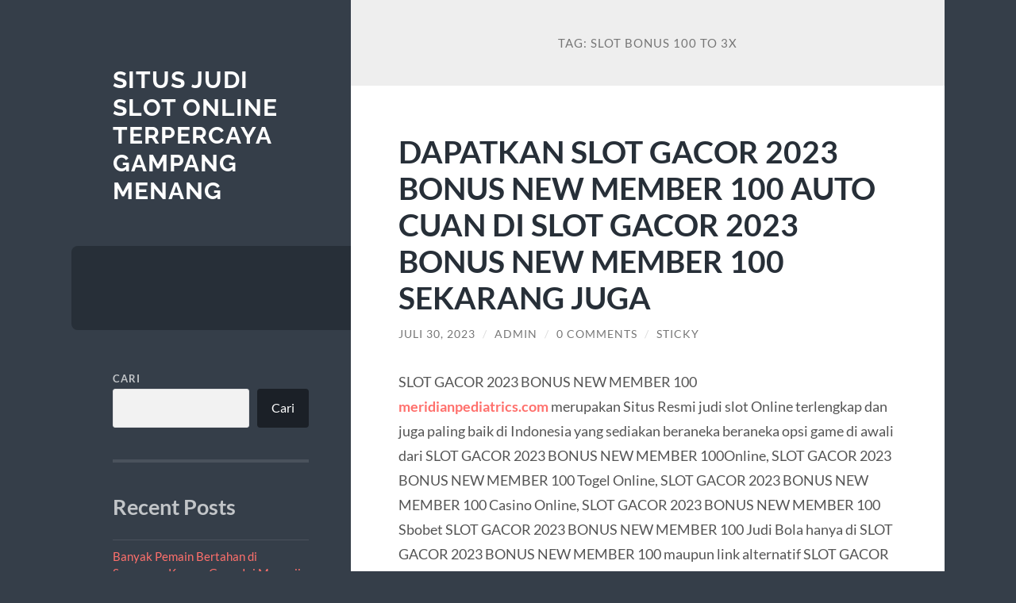

--- FILE ---
content_type: text/html; charset=UTF-8
request_url: https://gurugepark.com/tag/slot-bonus-100-to-3x/
body_size: 12797
content:
<!DOCTYPE html>

<html lang="id">

	<head>

		<meta charset="UTF-8">
		<meta name="viewport" content="width=device-width, initial-scale=1.0" >

		<link rel="profile" href="https://gmpg.org/xfn/11">

		<meta name='robots' content='index, follow, max-image-preview:large, max-snippet:-1, max-video-preview:-1' />

	<!-- This site is optimized with the Yoast SEO plugin v26.5 - https://yoast.com/wordpress/plugins/seo/ -->
	<title>slot bonus 100 to 3x Arsip - Situs Judi Slot Online Terpercaya Gampang Menang</title>
	<link rel="canonical" href="https://gurugepark.com/tag/slot-bonus-100-to-3x/" />
	<meta property="og:locale" content="id_ID" />
	<meta property="og:type" content="article" />
	<meta property="og:title" content="slot bonus 100 to 3x Arsip - Situs Judi Slot Online Terpercaya Gampang Menang" />
	<meta property="og:url" content="https://gurugepark.com/tag/slot-bonus-100-to-3x/" />
	<meta property="og:site_name" content="Situs Judi Slot Online Terpercaya Gampang Menang" />
	<meta name="twitter:card" content="summary_large_image" />
	<script type="application/ld+json" class="yoast-schema-graph">{"@context":"https://schema.org","@graph":[{"@type":"CollectionPage","@id":"https://gurugepark.com/tag/slot-bonus-100-to-3x/","url":"https://gurugepark.com/tag/slot-bonus-100-to-3x/","name":"slot bonus 100 to 3x Arsip - Situs Judi Slot Online Terpercaya Gampang Menang","isPartOf":{"@id":"https://gurugepark.com/#website"},"breadcrumb":{"@id":"https://gurugepark.com/tag/slot-bonus-100-to-3x/#breadcrumb"},"inLanguage":"id"},{"@type":"BreadcrumbList","@id":"https://gurugepark.com/tag/slot-bonus-100-to-3x/#breadcrumb","itemListElement":[{"@type":"ListItem","position":1,"name":"Beranda","item":"https://gurugepark.com/"},{"@type":"ListItem","position":2,"name":"slot bonus 100 to 3x"}]},{"@type":"WebSite","@id":"https://gurugepark.com/#website","url":"https://gurugepark.com/","name":"Situs Judi Slot Online Terpercaya Gampang Menang","description":"","potentialAction":[{"@type":"SearchAction","target":{"@type":"EntryPoint","urlTemplate":"https://gurugepark.com/?s={search_term_string}"},"query-input":{"@type":"PropertyValueSpecification","valueRequired":true,"valueName":"search_term_string"}}],"inLanguage":"id"}]}</script>
	<!-- / Yoast SEO plugin. -->


<link rel="alternate" type="application/rss+xml" title="Situs Judi Slot Online Terpercaya Gampang Menang &raquo; Feed" href="https://gurugepark.com/feed/" />
<link rel="alternate" type="application/rss+xml" title="Situs Judi Slot Online Terpercaya Gampang Menang &raquo; Umpan Komentar" href="https://gurugepark.com/comments/feed/" />
<link rel="alternate" type="application/rss+xml" title="Situs Judi Slot Online Terpercaya Gampang Menang &raquo; slot bonus 100 to 3x Umpan Tag" href="https://gurugepark.com/tag/slot-bonus-100-to-3x/feed/" />
<style id='wp-img-auto-sizes-contain-inline-css' type='text/css'>
img:is([sizes=auto i],[sizes^="auto," i]){contain-intrinsic-size:3000px 1500px}
/*# sourceURL=wp-img-auto-sizes-contain-inline-css */
</style>
<style id='wp-emoji-styles-inline-css' type='text/css'>

	img.wp-smiley, img.emoji {
		display: inline !important;
		border: none !important;
		box-shadow: none !important;
		height: 1em !important;
		width: 1em !important;
		margin: 0 0.07em !important;
		vertical-align: -0.1em !important;
		background: none !important;
		padding: 0 !important;
	}
/*# sourceURL=wp-emoji-styles-inline-css */
</style>
<style id='wp-block-library-inline-css' type='text/css'>
:root{--wp-block-synced-color:#7a00df;--wp-block-synced-color--rgb:122,0,223;--wp-bound-block-color:var(--wp-block-synced-color);--wp-editor-canvas-background:#ddd;--wp-admin-theme-color:#007cba;--wp-admin-theme-color--rgb:0,124,186;--wp-admin-theme-color-darker-10:#006ba1;--wp-admin-theme-color-darker-10--rgb:0,107,160.5;--wp-admin-theme-color-darker-20:#005a87;--wp-admin-theme-color-darker-20--rgb:0,90,135;--wp-admin-border-width-focus:2px}@media (min-resolution:192dpi){:root{--wp-admin-border-width-focus:1.5px}}.wp-element-button{cursor:pointer}:root .has-very-light-gray-background-color{background-color:#eee}:root .has-very-dark-gray-background-color{background-color:#313131}:root .has-very-light-gray-color{color:#eee}:root .has-very-dark-gray-color{color:#313131}:root .has-vivid-green-cyan-to-vivid-cyan-blue-gradient-background{background:linear-gradient(135deg,#00d084,#0693e3)}:root .has-purple-crush-gradient-background{background:linear-gradient(135deg,#34e2e4,#4721fb 50%,#ab1dfe)}:root .has-hazy-dawn-gradient-background{background:linear-gradient(135deg,#faaca8,#dad0ec)}:root .has-subdued-olive-gradient-background{background:linear-gradient(135deg,#fafae1,#67a671)}:root .has-atomic-cream-gradient-background{background:linear-gradient(135deg,#fdd79a,#004a59)}:root .has-nightshade-gradient-background{background:linear-gradient(135deg,#330968,#31cdcf)}:root .has-midnight-gradient-background{background:linear-gradient(135deg,#020381,#2874fc)}:root{--wp--preset--font-size--normal:16px;--wp--preset--font-size--huge:42px}.has-regular-font-size{font-size:1em}.has-larger-font-size{font-size:2.625em}.has-normal-font-size{font-size:var(--wp--preset--font-size--normal)}.has-huge-font-size{font-size:var(--wp--preset--font-size--huge)}.has-text-align-center{text-align:center}.has-text-align-left{text-align:left}.has-text-align-right{text-align:right}.has-fit-text{white-space:nowrap!important}#end-resizable-editor-section{display:none}.aligncenter{clear:both}.items-justified-left{justify-content:flex-start}.items-justified-center{justify-content:center}.items-justified-right{justify-content:flex-end}.items-justified-space-between{justify-content:space-between}.screen-reader-text{border:0;clip-path:inset(50%);height:1px;margin:-1px;overflow:hidden;padding:0;position:absolute;width:1px;word-wrap:normal!important}.screen-reader-text:focus{background-color:#ddd;clip-path:none;color:#444;display:block;font-size:1em;height:auto;left:5px;line-height:normal;padding:15px 23px 14px;text-decoration:none;top:5px;width:auto;z-index:100000}html :where(.has-border-color){border-style:solid}html :where([style*=border-top-color]){border-top-style:solid}html :where([style*=border-right-color]){border-right-style:solid}html :where([style*=border-bottom-color]){border-bottom-style:solid}html :where([style*=border-left-color]){border-left-style:solid}html :where([style*=border-width]){border-style:solid}html :where([style*=border-top-width]){border-top-style:solid}html :where([style*=border-right-width]){border-right-style:solid}html :where([style*=border-bottom-width]){border-bottom-style:solid}html :where([style*=border-left-width]){border-left-style:solid}html :where(img[class*=wp-image-]){height:auto;max-width:100%}:where(figure){margin:0 0 1em}html :where(.is-position-sticky){--wp-admin--admin-bar--position-offset:var(--wp-admin--admin-bar--height,0px)}@media screen and (max-width:600px){html :where(.is-position-sticky){--wp-admin--admin-bar--position-offset:0px}}

/*# sourceURL=wp-block-library-inline-css */
</style><style id='wp-block-archives-inline-css' type='text/css'>
.wp-block-archives{box-sizing:border-box}.wp-block-archives-dropdown label{display:block}
/*# sourceURL=https://gurugepark.com/wp-includes/blocks/archives/style.min.css */
</style>
<style id='wp-block-categories-inline-css' type='text/css'>
.wp-block-categories{box-sizing:border-box}.wp-block-categories.alignleft{margin-right:2em}.wp-block-categories.alignright{margin-left:2em}.wp-block-categories.wp-block-categories-dropdown.aligncenter{text-align:center}.wp-block-categories .wp-block-categories__label{display:block;width:100%}
/*# sourceURL=https://gurugepark.com/wp-includes/blocks/categories/style.min.css */
</style>
<style id='wp-block-heading-inline-css' type='text/css'>
h1:where(.wp-block-heading).has-background,h2:where(.wp-block-heading).has-background,h3:where(.wp-block-heading).has-background,h4:where(.wp-block-heading).has-background,h5:where(.wp-block-heading).has-background,h6:where(.wp-block-heading).has-background{padding:1.25em 2.375em}h1.has-text-align-left[style*=writing-mode]:where([style*=vertical-lr]),h1.has-text-align-right[style*=writing-mode]:where([style*=vertical-rl]),h2.has-text-align-left[style*=writing-mode]:where([style*=vertical-lr]),h2.has-text-align-right[style*=writing-mode]:where([style*=vertical-rl]),h3.has-text-align-left[style*=writing-mode]:where([style*=vertical-lr]),h3.has-text-align-right[style*=writing-mode]:where([style*=vertical-rl]),h4.has-text-align-left[style*=writing-mode]:where([style*=vertical-lr]),h4.has-text-align-right[style*=writing-mode]:where([style*=vertical-rl]),h5.has-text-align-left[style*=writing-mode]:where([style*=vertical-lr]),h5.has-text-align-right[style*=writing-mode]:where([style*=vertical-rl]),h6.has-text-align-left[style*=writing-mode]:where([style*=vertical-lr]),h6.has-text-align-right[style*=writing-mode]:where([style*=vertical-rl]){rotate:180deg}
/*# sourceURL=https://gurugepark.com/wp-includes/blocks/heading/style.min.css */
</style>
<style id='wp-block-latest-comments-inline-css' type='text/css'>
ol.wp-block-latest-comments{box-sizing:border-box;margin-left:0}:where(.wp-block-latest-comments:not([style*=line-height] .wp-block-latest-comments__comment)){line-height:1.1}:where(.wp-block-latest-comments:not([style*=line-height] .wp-block-latest-comments__comment-excerpt p)){line-height:1.8}.has-dates :where(.wp-block-latest-comments:not([style*=line-height])),.has-excerpts :where(.wp-block-latest-comments:not([style*=line-height])){line-height:1.5}.wp-block-latest-comments .wp-block-latest-comments{padding-left:0}.wp-block-latest-comments__comment{list-style:none;margin-bottom:1em}.has-avatars .wp-block-latest-comments__comment{list-style:none;min-height:2.25em}.has-avatars .wp-block-latest-comments__comment .wp-block-latest-comments__comment-excerpt,.has-avatars .wp-block-latest-comments__comment .wp-block-latest-comments__comment-meta{margin-left:3.25em}.wp-block-latest-comments__comment-excerpt p{font-size:.875em;margin:.36em 0 1.4em}.wp-block-latest-comments__comment-date{display:block;font-size:.75em}.wp-block-latest-comments .avatar,.wp-block-latest-comments__comment-avatar{border-radius:1.5em;display:block;float:left;height:2.5em;margin-right:.75em;width:2.5em}.wp-block-latest-comments[class*=-font-size] a,.wp-block-latest-comments[style*=font-size] a{font-size:inherit}
/*# sourceURL=https://gurugepark.com/wp-includes/blocks/latest-comments/style.min.css */
</style>
<style id='wp-block-latest-posts-inline-css' type='text/css'>
.wp-block-latest-posts{box-sizing:border-box}.wp-block-latest-posts.alignleft{margin-right:2em}.wp-block-latest-posts.alignright{margin-left:2em}.wp-block-latest-posts.wp-block-latest-posts__list{list-style:none}.wp-block-latest-posts.wp-block-latest-posts__list li{clear:both;overflow-wrap:break-word}.wp-block-latest-posts.is-grid{display:flex;flex-wrap:wrap}.wp-block-latest-posts.is-grid li{margin:0 1.25em 1.25em 0;width:100%}@media (min-width:600px){.wp-block-latest-posts.columns-2 li{width:calc(50% - .625em)}.wp-block-latest-posts.columns-2 li:nth-child(2n){margin-right:0}.wp-block-latest-posts.columns-3 li{width:calc(33.33333% - .83333em)}.wp-block-latest-posts.columns-3 li:nth-child(3n){margin-right:0}.wp-block-latest-posts.columns-4 li{width:calc(25% - .9375em)}.wp-block-latest-posts.columns-4 li:nth-child(4n){margin-right:0}.wp-block-latest-posts.columns-5 li{width:calc(20% - 1em)}.wp-block-latest-posts.columns-5 li:nth-child(5n){margin-right:0}.wp-block-latest-posts.columns-6 li{width:calc(16.66667% - 1.04167em)}.wp-block-latest-posts.columns-6 li:nth-child(6n){margin-right:0}}:root :where(.wp-block-latest-posts.is-grid){padding:0}:root :where(.wp-block-latest-posts.wp-block-latest-posts__list){padding-left:0}.wp-block-latest-posts__post-author,.wp-block-latest-posts__post-date{display:block;font-size:.8125em}.wp-block-latest-posts__post-excerpt,.wp-block-latest-posts__post-full-content{margin-bottom:1em;margin-top:.5em}.wp-block-latest-posts__featured-image a{display:inline-block}.wp-block-latest-posts__featured-image img{height:auto;max-width:100%;width:auto}.wp-block-latest-posts__featured-image.alignleft{float:left;margin-right:1em}.wp-block-latest-posts__featured-image.alignright{float:right;margin-left:1em}.wp-block-latest-posts__featured-image.aligncenter{margin-bottom:1em;text-align:center}
/*# sourceURL=https://gurugepark.com/wp-includes/blocks/latest-posts/style.min.css */
</style>
<style id='wp-block-list-inline-css' type='text/css'>
ol,ul{box-sizing:border-box}:root :where(.wp-block-list.has-background){padding:1.25em 2.375em}
/*# sourceURL=https://gurugepark.com/wp-includes/blocks/list/style.min.css */
</style>
<style id='wp-block-search-inline-css' type='text/css'>
.wp-block-search__button{margin-left:10px;word-break:normal}.wp-block-search__button.has-icon{line-height:0}.wp-block-search__button svg{height:1.25em;min-height:24px;min-width:24px;width:1.25em;fill:currentColor;vertical-align:text-bottom}:where(.wp-block-search__button){border:1px solid #ccc;padding:6px 10px}.wp-block-search__inside-wrapper{display:flex;flex:auto;flex-wrap:nowrap;max-width:100%}.wp-block-search__label{width:100%}.wp-block-search.wp-block-search__button-only .wp-block-search__button{box-sizing:border-box;display:flex;flex-shrink:0;justify-content:center;margin-left:0;max-width:100%}.wp-block-search.wp-block-search__button-only .wp-block-search__inside-wrapper{min-width:0!important;transition-property:width}.wp-block-search.wp-block-search__button-only .wp-block-search__input{flex-basis:100%;transition-duration:.3s}.wp-block-search.wp-block-search__button-only.wp-block-search__searchfield-hidden,.wp-block-search.wp-block-search__button-only.wp-block-search__searchfield-hidden .wp-block-search__inside-wrapper{overflow:hidden}.wp-block-search.wp-block-search__button-only.wp-block-search__searchfield-hidden .wp-block-search__input{border-left-width:0!important;border-right-width:0!important;flex-basis:0;flex-grow:0;margin:0;min-width:0!important;padding-left:0!important;padding-right:0!important;width:0!important}:where(.wp-block-search__input){appearance:none;border:1px solid #949494;flex-grow:1;font-family:inherit;font-size:inherit;font-style:inherit;font-weight:inherit;letter-spacing:inherit;line-height:inherit;margin-left:0;margin-right:0;min-width:3rem;padding:8px;text-decoration:unset!important;text-transform:inherit}:where(.wp-block-search__button-inside .wp-block-search__inside-wrapper){background-color:#fff;border:1px solid #949494;box-sizing:border-box;padding:4px}:where(.wp-block-search__button-inside .wp-block-search__inside-wrapper) .wp-block-search__input{border:none;border-radius:0;padding:0 4px}:where(.wp-block-search__button-inside .wp-block-search__inside-wrapper) .wp-block-search__input:focus{outline:none}:where(.wp-block-search__button-inside .wp-block-search__inside-wrapper) :where(.wp-block-search__button){padding:4px 8px}.wp-block-search.aligncenter .wp-block-search__inside-wrapper{margin:auto}.wp-block[data-align=right] .wp-block-search.wp-block-search__button-only .wp-block-search__inside-wrapper{float:right}
/*# sourceURL=https://gurugepark.com/wp-includes/blocks/search/style.min.css */
</style>
<style id='wp-block-group-inline-css' type='text/css'>
.wp-block-group{box-sizing:border-box}:where(.wp-block-group.wp-block-group-is-layout-constrained){position:relative}
/*# sourceURL=https://gurugepark.com/wp-includes/blocks/group/style.min.css */
</style>
<style id='wp-block-paragraph-inline-css' type='text/css'>
.is-small-text{font-size:.875em}.is-regular-text{font-size:1em}.is-large-text{font-size:2.25em}.is-larger-text{font-size:3em}.has-drop-cap:not(:focus):first-letter{float:left;font-size:8.4em;font-style:normal;font-weight:100;line-height:.68;margin:.05em .1em 0 0;text-transform:uppercase}body.rtl .has-drop-cap:not(:focus):first-letter{float:none;margin-left:.1em}p.has-drop-cap.has-background{overflow:hidden}:root :where(p.has-background){padding:1.25em 2.375em}:where(p.has-text-color:not(.has-link-color)) a{color:inherit}p.has-text-align-left[style*="writing-mode:vertical-lr"],p.has-text-align-right[style*="writing-mode:vertical-rl"]{rotate:180deg}
/*# sourceURL=https://gurugepark.com/wp-includes/blocks/paragraph/style.min.css */
</style>
<style id='global-styles-inline-css' type='text/css'>
:root{--wp--preset--aspect-ratio--square: 1;--wp--preset--aspect-ratio--4-3: 4/3;--wp--preset--aspect-ratio--3-4: 3/4;--wp--preset--aspect-ratio--3-2: 3/2;--wp--preset--aspect-ratio--2-3: 2/3;--wp--preset--aspect-ratio--16-9: 16/9;--wp--preset--aspect-ratio--9-16: 9/16;--wp--preset--color--black: #272F38;--wp--preset--color--cyan-bluish-gray: #abb8c3;--wp--preset--color--white: #fff;--wp--preset--color--pale-pink: #f78da7;--wp--preset--color--vivid-red: #cf2e2e;--wp--preset--color--luminous-vivid-orange: #ff6900;--wp--preset--color--luminous-vivid-amber: #fcb900;--wp--preset--color--light-green-cyan: #7bdcb5;--wp--preset--color--vivid-green-cyan: #00d084;--wp--preset--color--pale-cyan-blue: #8ed1fc;--wp--preset--color--vivid-cyan-blue: #0693e3;--wp--preset--color--vivid-purple: #9b51e0;--wp--preset--color--accent: #FF706C;--wp--preset--color--dark-gray: #444;--wp--preset--color--medium-gray: #666;--wp--preset--color--light-gray: #888;--wp--preset--gradient--vivid-cyan-blue-to-vivid-purple: linear-gradient(135deg,rgb(6,147,227) 0%,rgb(155,81,224) 100%);--wp--preset--gradient--light-green-cyan-to-vivid-green-cyan: linear-gradient(135deg,rgb(122,220,180) 0%,rgb(0,208,130) 100%);--wp--preset--gradient--luminous-vivid-amber-to-luminous-vivid-orange: linear-gradient(135deg,rgb(252,185,0) 0%,rgb(255,105,0) 100%);--wp--preset--gradient--luminous-vivid-orange-to-vivid-red: linear-gradient(135deg,rgb(255,105,0) 0%,rgb(207,46,46) 100%);--wp--preset--gradient--very-light-gray-to-cyan-bluish-gray: linear-gradient(135deg,rgb(238,238,238) 0%,rgb(169,184,195) 100%);--wp--preset--gradient--cool-to-warm-spectrum: linear-gradient(135deg,rgb(74,234,220) 0%,rgb(151,120,209) 20%,rgb(207,42,186) 40%,rgb(238,44,130) 60%,rgb(251,105,98) 80%,rgb(254,248,76) 100%);--wp--preset--gradient--blush-light-purple: linear-gradient(135deg,rgb(255,206,236) 0%,rgb(152,150,240) 100%);--wp--preset--gradient--blush-bordeaux: linear-gradient(135deg,rgb(254,205,165) 0%,rgb(254,45,45) 50%,rgb(107,0,62) 100%);--wp--preset--gradient--luminous-dusk: linear-gradient(135deg,rgb(255,203,112) 0%,rgb(199,81,192) 50%,rgb(65,88,208) 100%);--wp--preset--gradient--pale-ocean: linear-gradient(135deg,rgb(255,245,203) 0%,rgb(182,227,212) 50%,rgb(51,167,181) 100%);--wp--preset--gradient--electric-grass: linear-gradient(135deg,rgb(202,248,128) 0%,rgb(113,206,126) 100%);--wp--preset--gradient--midnight: linear-gradient(135deg,rgb(2,3,129) 0%,rgb(40,116,252) 100%);--wp--preset--font-size--small: 16px;--wp--preset--font-size--medium: 20px;--wp--preset--font-size--large: 24px;--wp--preset--font-size--x-large: 42px;--wp--preset--font-size--regular: 18px;--wp--preset--font-size--larger: 32px;--wp--preset--spacing--20: 0.44rem;--wp--preset--spacing--30: 0.67rem;--wp--preset--spacing--40: 1rem;--wp--preset--spacing--50: 1.5rem;--wp--preset--spacing--60: 2.25rem;--wp--preset--spacing--70: 3.38rem;--wp--preset--spacing--80: 5.06rem;--wp--preset--shadow--natural: 6px 6px 9px rgba(0, 0, 0, 0.2);--wp--preset--shadow--deep: 12px 12px 50px rgba(0, 0, 0, 0.4);--wp--preset--shadow--sharp: 6px 6px 0px rgba(0, 0, 0, 0.2);--wp--preset--shadow--outlined: 6px 6px 0px -3px rgb(255, 255, 255), 6px 6px rgb(0, 0, 0);--wp--preset--shadow--crisp: 6px 6px 0px rgb(0, 0, 0);}:where(.is-layout-flex){gap: 0.5em;}:where(.is-layout-grid){gap: 0.5em;}body .is-layout-flex{display: flex;}.is-layout-flex{flex-wrap: wrap;align-items: center;}.is-layout-flex > :is(*, div){margin: 0;}body .is-layout-grid{display: grid;}.is-layout-grid > :is(*, div){margin: 0;}:where(.wp-block-columns.is-layout-flex){gap: 2em;}:where(.wp-block-columns.is-layout-grid){gap: 2em;}:where(.wp-block-post-template.is-layout-flex){gap: 1.25em;}:where(.wp-block-post-template.is-layout-grid){gap: 1.25em;}.has-black-color{color: var(--wp--preset--color--black) !important;}.has-cyan-bluish-gray-color{color: var(--wp--preset--color--cyan-bluish-gray) !important;}.has-white-color{color: var(--wp--preset--color--white) !important;}.has-pale-pink-color{color: var(--wp--preset--color--pale-pink) !important;}.has-vivid-red-color{color: var(--wp--preset--color--vivid-red) !important;}.has-luminous-vivid-orange-color{color: var(--wp--preset--color--luminous-vivid-orange) !important;}.has-luminous-vivid-amber-color{color: var(--wp--preset--color--luminous-vivid-amber) !important;}.has-light-green-cyan-color{color: var(--wp--preset--color--light-green-cyan) !important;}.has-vivid-green-cyan-color{color: var(--wp--preset--color--vivid-green-cyan) !important;}.has-pale-cyan-blue-color{color: var(--wp--preset--color--pale-cyan-blue) !important;}.has-vivid-cyan-blue-color{color: var(--wp--preset--color--vivid-cyan-blue) !important;}.has-vivid-purple-color{color: var(--wp--preset--color--vivid-purple) !important;}.has-black-background-color{background-color: var(--wp--preset--color--black) !important;}.has-cyan-bluish-gray-background-color{background-color: var(--wp--preset--color--cyan-bluish-gray) !important;}.has-white-background-color{background-color: var(--wp--preset--color--white) !important;}.has-pale-pink-background-color{background-color: var(--wp--preset--color--pale-pink) !important;}.has-vivid-red-background-color{background-color: var(--wp--preset--color--vivid-red) !important;}.has-luminous-vivid-orange-background-color{background-color: var(--wp--preset--color--luminous-vivid-orange) !important;}.has-luminous-vivid-amber-background-color{background-color: var(--wp--preset--color--luminous-vivid-amber) !important;}.has-light-green-cyan-background-color{background-color: var(--wp--preset--color--light-green-cyan) !important;}.has-vivid-green-cyan-background-color{background-color: var(--wp--preset--color--vivid-green-cyan) !important;}.has-pale-cyan-blue-background-color{background-color: var(--wp--preset--color--pale-cyan-blue) !important;}.has-vivid-cyan-blue-background-color{background-color: var(--wp--preset--color--vivid-cyan-blue) !important;}.has-vivid-purple-background-color{background-color: var(--wp--preset--color--vivid-purple) !important;}.has-black-border-color{border-color: var(--wp--preset--color--black) !important;}.has-cyan-bluish-gray-border-color{border-color: var(--wp--preset--color--cyan-bluish-gray) !important;}.has-white-border-color{border-color: var(--wp--preset--color--white) !important;}.has-pale-pink-border-color{border-color: var(--wp--preset--color--pale-pink) !important;}.has-vivid-red-border-color{border-color: var(--wp--preset--color--vivid-red) !important;}.has-luminous-vivid-orange-border-color{border-color: var(--wp--preset--color--luminous-vivid-orange) !important;}.has-luminous-vivid-amber-border-color{border-color: var(--wp--preset--color--luminous-vivid-amber) !important;}.has-light-green-cyan-border-color{border-color: var(--wp--preset--color--light-green-cyan) !important;}.has-vivid-green-cyan-border-color{border-color: var(--wp--preset--color--vivid-green-cyan) !important;}.has-pale-cyan-blue-border-color{border-color: var(--wp--preset--color--pale-cyan-blue) !important;}.has-vivid-cyan-blue-border-color{border-color: var(--wp--preset--color--vivid-cyan-blue) !important;}.has-vivid-purple-border-color{border-color: var(--wp--preset--color--vivid-purple) !important;}.has-vivid-cyan-blue-to-vivid-purple-gradient-background{background: var(--wp--preset--gradient--vivid-cyan-blue-to-vivid-purple) !important;}.has-light-green-cyan-to-vivid-green-cyan-gradient-background{background: var(--wp--preset--gradient--light-green-cyan-to-vivid-green-cyan) !important;}.has-luminous-vivid-amber-to-luminous-vivid-orange-gradient-background{background: var(--wp--preset--gradient--luminous-vivid-amber-to-luminous-vivid-orange) !important;}.has-luminous-vivid-orange-to-vivid-red-gradient-background{background: var(--wp--preset--gradient--luminous-vivid-orange-to-vivid-red) !important;}.has-very-light-gray-to-cyan-bluish-gray-gradient-background{background: var(--wp--preset--gradient--very-light-gray-to-cyan-bluish-gray) !important;}.has-cool-to-warm-spectrum-gradient-background{background: var(--wp--preset--gradient--cool-to-warm-spectrum) !important;}.has-blush-light-purple-gradient-background{background: var(--wp--preset--gradient--blush-light-purple) !important;}.has-blush-bordeaux-gradient-background{background: var(--wp--preset--gradient--blush-bordeaux) !important;}.has-luminous-dusk-gradient-background{background: var(--wp--preset--gradient--luminous-dusk) !important;}.has-pale-ocean-gradient-background{background: var(--wp--preset--gradient--pale-ocean) !important;}.has-electric-grass-gradient-background{background: var(--wp--preset--gradient--electric-grass) !important;}.has-midnight-gradient-background{background: var(--wp--preset--gradient--midnight) !important;}.has-small-font-size{font-size: var(--wp--preset--font-size--small) !important;}.has-medium-font-size{font-size: var(--wp--preset--font-size--medium) !important;}.has-large-font-size{font-size: var(--wp--preset--font-size--large) !important;}.has-x-large-font-size{font-size: var(--wp--preset--font-size--x-large) !important;}
/*# sourceURL=global-styles-inline-css */
</style>

<style id='classic-theme-styles-inline-css' type='text/css'>
/*! This file is auto-generated */
.wp-block-button__link{color:#fff;background-color:#32373c;border-radius:9999px;box-shadow:none;text-decoration:none;padding:calc(.667em + 2px) calc(1.333em + 2px);font-size:1.125em}.wp-block-file__button{background:#32373c;color:#fff;text-decoration:none}
/*# sourceURL=/wp-includes/css/classic-themes.min.css */
</style>
<link rel='stylesheet' id='wilson_fonts-css' href='https://gurugepark.com/wp-content/themes/wilson/assets/css/fonts.css?ver=6.9' type='text/css' media='all' />
<link rel='stylesheet' id='wilson_style-css' href='https://gurugepark.com/wp-content/themes/wilson/style.css?ver=2.1.3' type='text/css' media='all' />
<script type="text/javascript" src="https://gurugepark.com/wp-includes/js/jquery/jquery.min.js?ver=3.7.1" id="jquery-core-js"></script>
<script type="text/javascript" src="https://gurugepark.com/wp-includes/js/jquery/jquery-migrate.min.js?ver=3.4.1" id="jquery-migrate-js"></script>
<script type="text/javascript" src="https://gurugepark.com/wp-content/themes/wilson/assets/js/global.js?ver=2.1.3" id="wilson_global-js"></script>
<link rel="https://api.w.org/" href="https://gurugepark.com/wp-json/" /><link rel="alternate" title="JSON" type="application/json" href="https://gurugepark.com/wp-json/wp/v2/tags/25" /><link rel="EditURI" type="application/rsd+xml" title="RSD" href="https://gurugepark.com/xmlrpc.php?rsd" />
<meta name="generator" content="WordPress 6.9" />
<!-- There is no amphtml version available for this URL. -->
	</head>
	
	<body class="archive tag tag-slot-bonus-100-to-3x tag-25 wp-theme-wilson">

		
		<a class="skip-link button" href="#site-content">Skip to the content</a>
	
		<div class="wrapper">
	
			<header class="sidebar" id="site-header">
							
				<div class="blog-header">

									
						<div class="blog-info">
						
															<div class="blog-title">
									<a href="https://gurugepark.com" rel="home">Situs Judi Slot Online Terpercaya Gampang Menang</a>
								</div>
														
													
						</div><!-- .blog-info -->
						
					
				</div><!-- .blog-header -->
				
				<div class="nav-toggle toggle">
				
					<p>
						<span class="show">Show menu</span>
						<span class="hide">Hide menu</span>
					</p>
				
					<div class="bars">
							
						<div class="bar"></div>
						<div class="bar"></div>
						<div class="bar"></div>
						
						<div class="clear"></div>
						
					</div><!-- .bars -->
				
				</div><!-- .nav-toggle -->
				
				<div class="blog-menu">
			
					<ul class="navigation">
					
																		
					</ul><!-- .navigation -->
				</div><!-- .blog-menu -->
				
				<div class="mobile-menu">
						 
					<ul class="navigation">
					
												
					</ul>
					 
				</div><!-- .mobile-menu -->
				
				
					<div class="widgets" role="complementary">
					
						<div id="block-2" class="widget widget_block widget_search"><div class="widget-content"><form role="search" method="get" action="https://gurugepark.com/" class="wp-block-search__button-outside wp-block-search__text-button wp-block-search"    ><label class="wp-block-search__label" for="wp-block-search__input-1" >Cari</label><div class="wp-block-search__inside-wrapper" ><input class="wp-block-search__input" id="wp-block-search__input-1" placeholder="" value="" type="search" name="s" required /><button aria-label="Cari" class="wp-block-search__button wp-element-button" type="submit" >Cari</button></div></form></div></div><div id="block-3" class="widget widget_block"><div class="widget-content"><div class="wp-block-group"><div class="wp-block-group__inner-container is-layout-flow wp-block-group-is-layout-flow"><h2 class="wp-block-heading">Recent Posts</h2><ul class="wp-block-latest-posts__list wp-block-latest-posts"><li><a class="wp-block-latest-posts__post-title" href="https://gurugepark.com/banyak-pemain-bertahan-di-spaceman-karena-game-ini-menguji-fokus-bukan-modal-besar/">Banyak Pemain Bertahan di Spaceman Karena Game Ini Menguji Fokus, Bukan Modal Besar</a></li>
<li><a class="wp-block-latest-posts__post-title" href="https://gurugepark.com/airbet88-sebagai-pusat-hiburan-online-dengan-beragam-pilihan-permainan/">AIRBET88 sebagai Pusat Hiburan Online dengan Beragam Pilihan Permainan</a></li>
<li><a class="wp-block-latest-posts__post-title" href="https://gurugepark.com/slot-gacor-dan-situs-slot-terpercaya-membantu-pemain-mendapatkan-peluang-menang-lebih-baik/">Slot Gacor dan Situs Slot Terpercaya Membantu Pemain Mendapatkan Peluang Menang Lebih Baik</a></li>
<li><a class="wp-block-latest-posts__post-title" href="https://gurugepark.com/bonus-slot-pemain-baru-kesempatan-awal-untuk-memahami-ritme-permainan/">Bonus Slot Pemain Baru: Kesempatan Awal untuk Memahami Ritme Permainan</a></li>
<li><a class="wp-block-latest-posts__post-title" href="https://gurugepark.com/slot-qris-modal-10k-5k-cara-bermain-hemat-yang-tetap-punya-peluang-besar/">Slot QRIS Modal 10k &#038; 5k: Cara Bermain Hemat yang Tetap Punya Peluang Besar</a></li>
</ul></div></div></div></div><div id="block-4" class="widget widget_block"><div class="widget-content"><div class="wp-block-group"><div class="wp-block-group__inner-container is-layout-flow wp-block-group-is-layout-flow"><h2 class="wp-block-heading">Recent Comments</h2><div class="no-comments wp-block-latest-comments">Tidak ada komentar untuk ditampilkan.</div></div></div></div></div><div id="block-5" class="widget widget_block"><div class="widget-content"><div class="wp-block-group"><div class="wp-block-group__inner-container is-layout-flow wp-block-group-is-layout-flow"><h2 class="wp-block-heading">Archives</h2><ul class="wp-block-archives-list wp-block-archives">	<li><a href='https://gurugepark.com/2026/01/'>Januari 2026</a></li>
	<li><a href='https://gurugepark.com/2025/12/'>Desember 2025</a></li>
	<li><a href='https://gurugepark.com/2025/11/'>November 2025</a></li>
	<li><a href='https://gurugepark.com/2025/10/'>Oktober 2025</a></li>
	<li><a href='https://gurugepark.com/2025/08/'>Agustus 2025</a></li>
	<li><a href='https://gurugepark.com/2025/04/'>April 2025</a></li>
	<li><a href='https://gurugepark.com/2025/03/'>Maret 2025</a></li>
	<li><a href='https://gurugepark.com/2025/02/'>Februari 2025</a></li>
	<li><a href='https://gurugepark.com/2025/01/'>Januari 2025</a></li>
	<li><a href='https://gurugepark.com/2024/10/'>Oktober 2024</a></li>
	<li><a href='https://gurugepark.com/2024/09/'>September 2024</a></li>
	<li><a href='https://gurugepark.com/2024/08/'>Agustus 2024</a></li>
	<li><a href='https://gurugepark.com/2024/07/'>Juli 2024</a></li>
	<li><a href='https://gurugepark.com/2024/06/'>Juni 2024</a></li>
	<li><a href='https://gurugepark.com/2024/05/'>Mei 2024</a></li>
	<li><a href='https://gurugepark.com/2024/04/'>April 2024</a></li>
	<li><a href='https://gurugepark.com/2024/03/'>Maret 2024</a></li>
	<li><a href='https://gurugepark.com/2024/02/'>Februari 2024</a></li>
	<li><a href='https://gurugepark.com/2024/01/'>Januari 2024</a></li>
	<li><a href='https://gurugepark.com/2023/12/'>Desember 2023</a></li>
	<li><a href='https://gurugepark.com/2023/11/'>November 2023</a></li>
	<li><a href='https://gurugepark.com/2023/10/'>Oktober 2023</a></li>
	<li><a href='https://gurugepark.com/2023/09/'>September 2023</a></li>
	<li><a href='https://gurugepark.com/2023/08/'>Agustus 2023</a></li>
	<li><a href='https://gurugepark.com/2023/07/'>Juli 2023</a></li>
	<li><a href='https://gurugepark.com/2023/06/'>Juni 2023</a></li>
	<li><a href='https://gurugepark.com/2023/05/'>Mei 2023</a></li>
	<li><a href='https://gurugepark.com/2023/02/'>Februari 2023</a></li>
</ul></div></div></div></div><div id="block-6" class="widget widget_block"><div class="widget-content"><div class="wp-block-group"><div class="wp-block-group__inner-container is-layout-flow wp-block-group-is-layout-flow"><h2 class="wp-block-heading">Categories</h2><ul class="wp-block-categories-list wp-block-categories">	<li class="cat-item cat-item-622"><a href="https://gurugepark.com/category/bonus-new-member-slot/">bonus new member slot</a>
</li>
	<li class="cat-item cat-item-499"><a href="https://gurugepark.com/category/gates-of-olympus/">Gates Of Olympus</a>
</li>
	<li class="cat-item cat-item-161"><a href="https://gurugepark.com/category/radiumplay/">RADIUMPLAY</a>
</li>
	<li class="cat-item cat-item-312"><a href="https://gurugepark.com/category/sbobet/">sbobet</a>
</li>
	<li class="cat-item cat-item-202"><a href="https://gurugepark.com/category/slot/">slot</a>
</li>
	<li class="cat-item cat-item-525"><a href="https://gurugepark.com/category/slot-bet-100/">slot bet 100</a>
</li>
	<li class="cat-item cat-item-572"><a href="https://gurugepark.com/category/slot-gacor/">slot gacor</a>
</li>
	<li class="cat-item cat-item-182"><a href="https://gurugepark.com/category/slot-online/">slot online</a>
</li>
	<li class="cat-item cat-item-631"><a href="https://gurugepark.com/category/slot-premium/">Slot Premium</a>
</li>
	<li class="cat-item cat-item-118"><a href="https://gurugepark.com/category/slot88/">slot88</a>
</li>
	<li class="cat-item cat-item-537"><a href="https://gurugepark.com/category/starlight-princess/">starlight princess</a>
</li>
	<li class="cat-item cat-item-1"><a href="https://gurugepark.com/category/uncategorized/">Uncategorized</a>
</li>
</ul></div></div></div></div>						
					</div><!-- .widgets -->
					
													
			</header><!-- .sidebar -->

			<main class="content" id="site-content">	
		<header class="archive-header">
		
							<h1 class="archive-title">Tag: <span>slot bonus 100 to 3x</span></h1>
			
						
		</header><!-- .archive-header -->
					
	
	<div class="posts">
			
				
			<article id="post-106" class="post-106 post type-post status-publish format-standard hentry category-uncategorized tag-bonus-new-member tag-slot-bonus-100-to-3x">
		
				
<div class="post-inner">

	
		<header class="post-header">
			
			<h2 class="post-title">
				<a href="https://gurugepark.com/dapatkan-slot-gacor-2023-bonus-new-member-100-auto-cuan-di-slot-gacor-2023-bonus-new-member-100-sekarang-juga/" rel="bookmark">DAPATKAN SLOT GACOR 2023 BONUS NEW MEMBER 100 AUTO CUAN DI SLOT GACOR 2023 BONUS NEW MEMBER 100 SEKARANG JUGA</a>
			</h2>
			
					
		<div class="post-meta">
		
			<span class="post-date"><a href="https://gurugepark.com/dapatkan-slot-gacor-2023-bonus-new-member-100-auto-cuan-di-slot-gacor-2023-bonus-new-member-100-sekarang-juga/">Juli 30, 2023</a></span>
			
			<span class="date-sep"> / </span>
				
			<span class="post-author"><a href="https://gurugepark.com/author/admin_0bfm4ver/" title="Pos-pos oleh admin" rel="author">admin</a></span>
			
						
				<span class="date-sep"> / </span>
				
				<a href="https://gurugepark.com/dapatkan-slot-gacor-2023-bonus-new-member-100-auto-cuan-di-slot-gacor-2023-bonus-new-member-100-sekarang-juga/?noamp=mobile#respond"><span class="comment">0 Comments</span></a>			
						
			 
			
				<span class="date-sep"> / </span>
			
				Sticky			
						
												
		</div><!-- .post-meta -->

					
		</header><!-- .post-header -->

	
		
		<div class="post-content">
		
			
<p>SLOT GACOR 2023 BONUS NEW MEMBER 100 <strong><a href="https://www.meridianpediatrics.com/">meridianpediatrics.com</a></strong> merupakan Situs Resmi judi slot Online terlengkap dan juga paling baik di Indonesia yang sediakan beraneka beraneka opsi game di awali dari SLOT GACOR 2023 BONUS NEW MEMBER 100Online, SLOT GACOR 2023 BONUS NEW MEMBER 100 Togel Online, SLOT GACOR 2023 BONUS NEW MEMBER 100 Casino Online, SLOT GACOR 2023 BONUS NEW MEMBER 100 Sbobet SLOT GACOR 2023 BONUS NEW MEMBER 100 Judi Bola hanya di SLOT GACOR 2023 BONUS NEW MEMBER 100 maupun link alternatif SLOT GACOR 2023 BONUS NEW MEMBER 100. Buat para fans SLOT GACOR 2023 BONUS NEW MEMBER 100yang bimbang mencari Situs Resmi/ Situs Resmi terlengkap buat bermain judi SLOT GACOR 2023 BONUS NEW MEMBER 100online dimanapun terletak, SLOT GACOR 2023 BONUS NEW MEMBER 100selaku penyedia lahan game judi SLOT GACOR 2023 BONUS NEW MEMBER 100online. SLOT GACOR 2023 BONUS NEW MEMBER 100 membagikan jaminan dan juga pelayanan paling baik buat para member yang telah bergabung semacam membagikan jaminan terjaganya akun kamu dan juga data- knowledge individu di di dalam akun SLOT GACOR 2023 BONUS NEW MEMBER 100, Dan pelayanan paling baik bersama staff SLOT GACOR 2023 BONUS NEW MEMBER 100 yang profesional dan juga professional siap mendukung dan juga melayani para pemain SLOT GACOR 2023 BONUS NEW MEMBER 100 24 jam nonstop tiap hari. SLOT GACOR 2023 BONUS NEW MEMBER 100 selaku Situs Resmi Judi Online membagikan kemudahan untuk para pemain di dalam terhubung Situs Resmi SLOT GACOR 2023 BONUS NEW MEMBER 100 kenakan smartphone Android maupun IOS Iphone. Dan hanya memerlukan satu user ID saja kamu telah mampu bermain seluruh game yang telah tersedia di Situs Resmi SLOT GACOR 2023 BONUS NEW MEMBER 100/ Situs Resmi SLOT GACOR 2023 BONUS NEW MEMBER 100.</p>



<h2 class="wp-block-heading"><strong>SLOT GACOR 2023 BONUS NEW MEMBER 100 Terbanyak di Indonesia: SLOT GACOR 2023 BONUS NEW MEMBER 100 link slot</strong></h2>



<p>Game slot benar-benar banyak dimainkan oleh player Indonesia. Sehabis mendapatkan akun dari Situs Resmi SLOT GACOR 2023 BONUS NEW MEMBER 100 Indonesia kamu telah mampu segera bermain, kadang-kadang para pemain kenakan bot buat auto spin supaya player SLOT GACOR 2023 BONUS NEW MEMBER 100 tidak keletihan buat menekan layar hp terus. Buat seluruh pemain yang mendaftar di Situs Resmi SLOT GACOR 2023 BONUS NEW MEMBER 100online kami hendak mendapatkan bonus new member terbanyak. SLOT GACOR 2023 BONUS NEW MEMBER 100 setia melayani kamu sepanjang 24 jam di dalam proses catatan slot ataupun register akun slot pada Situs Resmi SLOT GACOR 2023 BONUS NEW MEMBER 100 maupun pada Situs Resmi link alternatif SLOT GACOR 2023 BONUS NEW MEMBER 100. Kamu mampu bertanya kepada kastemer pelayanan SLOT GACOR 2023 BONUS NEW MEMBER 100 ataupun kastemer pelayanan Situs Resmi alternatif SLOT GACOR 2023 BONUS NEW MEMBER 100 menimpa berkenaan yang kamu tidak tahu semacam proses deposit di Situs Resmi SLOT GACOR 2023 BONUS NEW MEMBER 100, withdraw di Situs Resmi SLOT GACOR 2023 BONUS NEW MEMBER 100, metode bermain slot di Situs Resmi SLOT GACOR 2023 BONUS NEW MEMBER 100, wejangan supaya menang di Situs Resmi SLOT GACOR 2023 BONUS NEW MEMBER 100, perinci bonus rolling ataupun bonus cashback event pada Situs Resmi SLOT GACOR 2023 BONUS NEW MEMBER 100. Mendatangi SLOT GACOR 2023 BONUS NEW MEMBER 100 melalui kastemer pelayanan SLOT GACOR 2023 BONUS NEW MEMBER 100 melalui whatsapp SLOT GACOR 2023 BONUS NEW MEMBER 100 ataupun telegram SLOT GACOR 2023 BONUS NEW MEMBER 100 yang telah tersedia di pojok atas Situs Resmi SLOT GACOR 2023 BONUS NEW MEMBER 100 link slot. Lekas catatan di Situs Resmi slot SLOT GACOR 2023 BONUS NEW MEMBER 100 dan juga menangkan jackpot duwit hingga ratusan juta rupiah. Cuma bersama melakukan deposit sebesar 25. 000 saja dan juga wd sepuasnya kamu telah mampu bermain di Situs Resmi SLOT GACOR 2023 BONUS NEW MEMBER 100.</p>



<p>Even-Event Yang Lagi Berlangsung Di Situs Resmi SLOT GACOR 2023 BONUS NEW MEMBER 100 Dengan Hadiah Yang Sangay Menarik</p>



<ul class="wp-block-list">
<li>1. EVENT CASH BACK PRAGMATIC 20% SLOT GACOR 2023 BONUS NEW MEMBER 100.</li>



<li>2. EVENT CASH BACK PGSOFT 10% SLOT GACOR 2023 BONUS NEW MEMBER 100.</li>



<li>3. Gratis SPIN MURNI SLOT GACOR 2023 BONUS NEW MEMBER 100.</li>



<li>4. EVENT SPACEMAN SLOT GACOR 2023 BONUS NEW MEMBER 100.</li>



<li>5. EVENT WINSTREAK CASINO SLOT GACOR 2023 BONUS NEW MEMBER 100.</li>
</ul>



<h3 class="wp-block-heading"><strong>Catatan DI SLOT GACOR 2023 BONUS NEW MEMBER 100</strong></h3>



<p>Miliki kemudahan buat melakukan catatan slot online secara free di SLOT GACOR 2023 BONUS NEW MEMBER 100 dan juga kilat di SLOT GACOR 2023 BONUS NEW MEMBER 100. Tidak hanya itu kami pula membagikan kemudahan di dalam melakukan transaksi sarana bank lokal Indonesia kepada Situs Resmi SLOT GACOR 2023 BONUS NEW MEMBER 100 link slot. Tidak hanya game Slot SLOT GACOR 2023 BONUS NEW MEMBER 100 saja yang mampu dimainkan namun kami pula sediakan game lain semacam Sportsbook, Live casino, Tembak ikan, Lottery, dan juga Togel. Silahkan mengisi formulir registrasi tentu bersama proses yang kilat dan juga mudah hanya di Situs Resmi SLOT GACOR 2023 BONUS NEW MEMBER 100 maupun Situs Resmi link alternatif SLOT GACOR 2023 BONUS NEW MEMBER 100. Catatan dari website Slot online Indonesia yang telah amat terpercaya mengisi data- knowledge bersama sesungguhnya buat kemudahan proses transaksi bersama kami. Seluruh Info yang kamu bagikan dipastikan nyaman dan juga tidak hendak bocor ke pihak yang lain tidak hanya pihak Situs Resmi SLOT GACOR 2023 BONUS NEW MEMBER 100 ataupun pihak link alternatif SLOT GACOR 2023 BONUS NEW MEMBER 100.</p>

		</div><!-- .post-content -->

	
</div><!-- .post-inner -->									
			</article><!-- .post -->
											
				
			<article id="post-27" class="post-27 post type-post status-publish format-standard hentry category-uncategorized tag-slot-bonus-100-to-3x tag-slot-bonus-new-member-100-di-awal-tanpa-deposit tag-slot-bonus-new-member-100-di-awal-to-7x">
		
				
<div class="post-inner">

	
		<header class="post-header">
			
			<h2 class="post-title">
				<a href="https://gurugepark.com/link-situs-slot-bonus-new-member-terbaik-dan-terpercaya-no-1/" rel="bookmark">Link Situs Slot Bonus New Member Terbaik dan Terpercaya No 1</a>
			</h2>
			
					
		<div class="post-meta">
		
			<span class="post-date"><a href="https://gurugepark.com/link-situs-slot-bonus-new-member-terbaik-dan-terpercaya-no-1/">Juni 16, 2023</a></span>
			
			<span class="date-sep"> / </span>
				
			<span class="post-author"><a href="https://gurugepark.com/author/admin_0bfm4ver/" title="Pos-pos oleh admin" rel="author">admin</a></span>
			
						
				<span class="date-sep"> / </span>
				
				<a href="https://gurugepark.com/link-situs-slot-bonus-new-member-terbaik-dan-terpercaya-no-1/?noamp=mobile#respond"><span class="comment">0 Comments</span></a>			
						
			 
			
				<span class="date-sep"> / </span>
			
				Sticky			
						
												
		</div><!-- .post-meta -->

					
		</header><!-- .post-header -->

	
		
		<div class="post-content">
		
			<h1 style="text-align: center;">Link Situs Slot Bonus New Member Terbaik dan Terpercaya No 1</h1>
<p style="text-align: justify;">Nama situs Slot Bonus New Member 100 Di Awal paling gacor serta formal mampu selamanya memberi tambahan sarana terkemuka untuk para pemain slot bonus Bonus New Member 100 Di Awal To Kecil gampang maxwin. Bika kamu dambakan main slot bonus Bonus New Member 100 Di Awal To Kecil maxwin gampang menang atau judi Slot Bonus New Member 100 Di Awal deposit pulsa ada sebagian tahap awal hanya kudu melaksanakan menemukan situs judi Slot Bonus New Member 100 Di Awal gampang menang terpercaya atau menemukan sebuah agen judi Slot Terbaik Depo 25 Bonus 25 serta melaksanakan proses daftar Slot Bonus New Member 100 Di Awal tergacor lantas kemudian bermain bersama dengan link Slot Terbaru Depo 10 Bonus 15 pada bandar tersebut. Ada banyak sekali bo Slot Bonus New Member 100 Di Awal paling gacor terpercaya mampu kamu mainkan bersama dengan slot bonus Bonus New Member 100 Di Awal To Kecil bet kecil:</p>
<h2 style="text-align: center;">Game Slot Bonus New Member Lucky God Progressive</h2>
<p style="text-align: justify;">Game slot bonus Bonus New Member 100 Di Awal To Kecil berasal dari Joker123 selamanya menghibur kita selagi sedang bermain judi Slot Bonus New Member 100 Di Awal layaknya permainan judi online duit asli paling terkenal miliknya ialah Judi Tembak Ikan. Namun permainan link slot berikut karena terkenal karena aspek keberuntungan para player yang sagat besar bersama dengan TO atau turnover kecil. Oleh karena itu situs <a href="https://ourplacetorrington.com/">https://ourplacetorrington.com/</a> slot bonus new member 100 &#8211; 200 merokomendasikan slot formal tersebut. Selain itu judi slot bonus Bonus New Member 100 Di Awal To Kecil online berikut RTP sebesar 95.80%.</p>
<h2 style="text-align: center;">Slot Bonus 100 To 3x New Member 100 To 5x</h2>
<p style="text-align: justify;">Sehabis anda sukses mendaftar slot bonus 100 new member dan juga punya akun, judi slot bonus new member 100 di awal sudah dapat anda mainkan lewat slot gacor bonus 100 spadegaming. Ada pula didalam panduan download aplikasi slot judi bonus 100 new member besar selanjutnya, anda dapat langsung memilah type judi slot bonus 100 bebas ip jackpot terbesar yang berkenan anda mainkan. Sebab, terkandung banyak bermacam- macam slot yang dihidangkan slot online spadegaming membuat membagikan opsi yang dapat sesuai seluruh member di dalamnya. Slot bonus 100 new member juga memberikan service yang paling baik bagi anda didalam bermain di situs depo 50 bonus 50 bersama dengan service paling baik kepada seluruh member yang bermain di slot bonus 100 bebas ip. Slot bonus 100 to x5 anda juga dapat mengambil bonus harian yang di sediakan di situs slot bonus 100 bebas buy spin yang dapat anda mainkan ke seluruh game slot online yang ada.</p>
<p style="text-align: justify;">Selain slot bonus 100 di depan to rendah, terkandung banyak promo dan bonus slot 100 di depan yang akan memanjakan anda seluruh sebagai member baru yang akan join di situs slot bonus new member 100 di depan. Temukan pula situs slot bonus new member 100 di awal didalam link situs slot bonus deposit terbesar dan terpercaya bersama dengan minimun deposit 10.000 ribu saja anda sudah dapat memasang angka situs slot terpercaya terhadap pasaran terlengkap dan juga paling baik kita semacam pasaran slot hongkong, slot sydney, slot singapore dan juga pula bandar slot macau slot bonus new member tanpa deposit bersama dengan perlihatkan hasil result yang dapat anda amati tiap harinya. Dengan bet yang dapat disebutkan sangat kecil membawa dampak situs slot bonus new member tanpa to terpercaya.</p>

		</div><!-- .post-content -->

	
</div><!-- .post-inner -->									
			</article><!-- .post -->
											
			
	</div><!-- .posts -->

			<footer class="footer section large-padding bg-dark clear" id="site-footer">

			
			<div class="credits">
				
				<p class="credits-left">&copy; 2026 <a href="https://gurugepark.com">Situs Judi Slot Online Terpercaya Gampang Menang</a></p>
				
				<p class="credits-right"><span>Theme by <a href="https://andersnoren.se">Anders Nor&eacute;n</a></span> &mdash; <a class="tothetop" href="#site-header">Up &uarr;</a></p>
				
			</div><!-- .credits -->
		
		</footer><!-- #site-footer -->
		
	</main><!-- #site-content -->
	
</div><!-- .wrapper -->

<script type="speculationrules">
{"prefetch":[{"source":"document","where":{"and":[{"href_matches":"/*"},{"not":{"href_matches":["/wp-*.php","/wp-admin/*","/wp-content/uploads/*","/wp-content/*","/wp-content/plugins/*","/wp-content/themes/wilson/*","/*\\?(.+)"]}},{"not":{"selector_matches":"a[rel~=\"nofollow\"]"}},{"not":{"selector_matches":".no-prefetch, .no-prefetch a"}}]},"eagerness":"conservative"}]}
</script>
<script id="wp-emoji-settings" type="application/json">
{"baseUrl":"https://s.w.org/images/core/emoji/17.0.2/72x72/","ext":".png","svgUrl":"https://s.w.org/images/core/emoji/17.0.2/svg/","svgExt":".svg","source":{"concatemoji":"https://gurugepark.com/wp-includes/js/wp-emoji-release.min.js?ver=6.9"}}
</script>
<script type="module">
/* <![CDATA[ */
/*! This file is auto-generated */
const a=JSON.parse(document.getElementById("wp-emoji-settings").textContent),o=(window._wpemojiSettings=a,"wpEmojiSettingsSupports"),s=["flag","emoji"];function i(e){try{var t={supportTests:e,timestamp:(new Date).valueOf()};sessionStorage.setItem(o,JSON.stringify(t))}catch(e){}}function c(e,t,n){e.clearRect(0,0,e.canvas.width,e.canvas.height),e.fillText(t,0,0);t=new Uint32Array(e.getImageData(0,0,e.canvas.width,e.canvas.height).data);e.clearRect(0,0,e.canvas.width,e.canvas.height),e.fillText(n,0,0);const a=new Uint32Array(e.getImageData(0,0,e.canvas.width,e.canvas.height).data);return t.every((e,t)=>e===a[t])}function p(e,t){e.clearRect(0,0,e.canvas.width,e.canvas.height),e.fillText(t,0,0);var n=e.getImageData(16,16,1,1);for(let e=0;e<n.data.length;e++)if(0!==n.data[e])return!1;return!0}function u(e,t,n,a){switch(t){case"flag":return n(e,"\ud83c\udff3\ufe0f\u200d\u26a7\ufe0f","\ud83c\udff3\ufe0f\u200b\u26a7\ufe0f")?!1:!n(e,"\ud83c\udde8\ud83c\uddf6","\ud83c\udde8\u200b\ud83c\uddf6")&&!n(e,"\ud83c\udff4\udb40\udc67\udb40\udc62\udb40\udc65\udb40\udc6e\udb40\udc67\udb40\udc7f","\ud83c\udff4\u200b\udb40\udc67\u200b\udb40\udc62\u200b\udb40\udc65\u200b\udb40\udc6e\u200b\udb40\udc67\u200b\udb40\udc7f");case"emoji":return!a(e,"\ud83e\u1fac8")}return!1}function f(e,t,n,a){let r;const o=(r="undefined"!=typeof WorkerGlobalScope&&self instanceof WorkerGlobalScope?new OffscreenCanvas(300,150):document.createElement("canvas")).getContext("2d",{willReadFrequently:!0}),s=(o.textBaseline="top",o.font="600 32px Arial",{});return e.forEach(e=>{s[e]=t(o,e,n,a)}),s}function r(e){var t=document.createElement("script");t.src=e,t.defer=!0,document.head.appendChild(t)}a.supports={everything:!0,everythingExceptFlag:!0},new Promise(t=>{let n=function(){try{var e=JSON.parse(sessionStorage.getItem(o));if("object"==typeof e&&"number"==typeof e.timestamp&&(new Date).valueOf()<e.timestamp+604800&&"object"==typeof e.supportTests)return e.supportTests}catch(e){}return null}();if(!n){if("undefined"!=typeof Worker&&"undefined"!=typeof OffscreenCanvas&&"undefined"!=typeof URL&&URL.createObjectURL&&"undefined"!=typeof Blob)try{var e="postMessage("+f.toString()+"("+[JSON.stringify(s),u.toString(),c.toString(),p.toString()].join(",")+"));",a=new Blob([e],{type:"text/javascript"});const r=new Worker(URL.createObjectURL(a),{name:"wpTestEmojiSupports"});return void(r.onmessage=e=>{i(n=e.data),r.terminate(),t(n)})}catch(e){}i(n=f(s,u,c,p))}t(n)}).then(e=>{for(const n in e)a.supports[n]=e[n],a.supports.everything=a.supports.everything&&a.supports[n],"flag"!==n&&(a.supports.everythingExceptFlag=a.supports.everythingExceptFlag&&a.supports[n]);var t;a.supports.everythingExceptFlag=a.supports.everythingExceptFlag&&!a.supports.flag,a.supports.everything||((t=a.source||{}).concatemoji?r(t.concatemoji):t.wpemoji&&t.twemoji&&(r(t.twemoji),r(t.wpemoji)))});
//# sourceURL=https://gurugepark.com/wp-includes/js/wp-emoji-loader.min.js
/* ]]> */
</script>

<script defer src="https://static.cloudflareinsights.com/beacon.min.js/vcd15cbe7772f49c399c6a5babf22c1241717689176015" integrity="sha512-ZpsOmlRQV6y907TI0dKBHq9Md29nnaEIPlkf84rnaERnq6zvWvPUqr2ft8M1aS28oN72PdrCzSjY4U6VaAw1EQ==" data-cf-beacon='{"version":"2024.11.0","token":"01176124143f4b6b854ea062fab91baa","r":1,"server_timing":{"name":{"cfCacheStatus":true,"cfEdge":true,"cfExtPri":true,"cfL4":true,"cfOrigin":true,"cfSpeedBrain":true},"location_startswith":null}}' crossorigin="anonymous"></script>
</body>
</html>